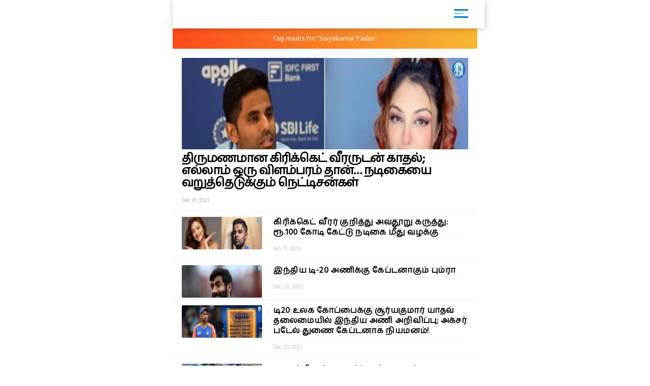

--- FILE ---
content_type: text/html; charset=UTF-8
request_url: https://m.dinakaran.com/entitysearch/post?keyword=Suryakumar%20Yadav
body_size: 6523
content:
<!DOCTYPE html>
<html ⚡>
   <head>
      <meta charset="utf-8">
      <link rel="icon" type="image/png" sizes="16x16" href="https://cache.epapr.in/applogos/masthead_5acb518b05c55.png.png">
            <title> Search results for "Suryakumar Yadav | Dinakaran"  </title>
      <link rel="canonical" href="http://m.dinakaran.com/entitysearch/post?keyword=Suryakumar%20Yadav"/>
      <meta name="viewport" content="width=device-width,minimum-scale=1,initial-scale=1">

            <link rel="manifest" href="httpss://m.dinakaran.com/theme/Dinakaran/homescreen/manifest.json">
      <script async src="https://cdn.ampproject.org/v0.js"></script>
      <script async custom-element="amp-carousel" src="https://cdn.ampproject.org/v0/amp-carousel-0.1.js"></script>
      <script async custom-element="amp-accordion" src="https://cdn.ampproject.org/v0/amp-accordion-0.1.js"></script>
      <script async custom-element="amp-list" src="https://cdn.ampproject.org/v0/amp-list-0.1.js"></script>
      <script async custom-template="amp-mustache" src="https://cdn.ampproject.org/v0/amp-mustache-0.2.js"></script>
      <script async custom-element="amp-social-share" src="https://cdn.ampproject.org/v0/amp-social-share-0.1.js"></script>
      <script async custom-element="amp-lightbox" src="https://cdn.ampproject.org/v0/amp-lightbox-0.1.js"></script>
      <script async custom-element="amp-image-lightbox" src="https://cdn.ampproject.org/v0/amp-image-lightbox-0.1.js"></script>
      <script async custom-element="amp-youtube" src="https://cdn.ampproject.org/v0/amp-youtube-0.1.js"></script>
      <script async custom-element="amp-form" src="https://cdn.ampproject.org/v0/amp-form-0.1.js"></script>
      <script async custom-element="amp-sidebar" src="https://cdn.ampproject.org/v0/amp-sidebar-0.1.js"></script>
      <script async custom-element="amp-selector" src="https://cdn.ampproject.org/v0/amp-selector-0.1.js"></script>
      <script async custom-element="amp-analytics" src="https://cdn.ampproject.org/v0/amp-analytics-0.1.js"></script>
      <script async custom-element="amp-bind" src="https://cdn.ampproject.org/v0/amp-bind-0.1.js"></script>
      <script async custom-element="amp-video" src="https://cdn.ampproject.org/v0/amp-video-0.1.js"></script>
      <script async custom-element="amp-ad" src="https://cdn.ampproject.org/v0/amp-ad-0.1.js"></script>
      <script async custom-element="amp-iframe" src="https://cdn.ampproject.org/v0/amp-iframe-0.1.js"></script>
      <script async custom-element="amp-twitter" src="https://cdn.ampproject.org/v0/amp-twitter-0.1.js"></script>
      <script async custom-element="amp-install-serviceworker" src="https://cdn.ampproject.org/v0/amp-install-serviceworker-0.1.js"></script>
       <link href="https://fonts.googleapis.com/css?family=Hind+Madurai" rel="stylesheet">
      <style amp-custom>
        .amp-accordion{
            float: left;
        }
         body {
        background-color: white;
      }

    #slideno{
        padding:50px;
    }
    amp-img{
      background: transparent;
    }
   
  button{
      margin-right:20px;
  }
  body {
      margin: 0;
    }
    h1.h1{
        background: linear-gradient(to left,#0d4f6a ,#f83600);
        text-transform: uppercase;
    }
    h1.h1 a{
      color: #fff;
    }
    .brand-logo {
    }

    .ad-container {
      display: flex;
      justify-content: center;
    }

    .content-container p {
      line-height: 24px;
    }
    .content-container p amp-img{
      padding: 10px 0 0 0;
    }
    main{
      width: 100%;
      float: left;
    }
    header,
    .article-body {
      padding: 10px 15px;
    }
    
    .article-body{
        color: #000;
    }
    
    .lightbox {
      background: #222;
    }

    .full-bleed {
      margin: 0 -15px;
    }

    .lightbox-content {
      width: 100%;
      float: left;
      /*position: absolute;
      top: 0;
      left: 0;
      right: 0;
      bottom: 0;

      display: flex;
      flex-direction: column;
      flex-wrap: nowrap;
      justify-content: center;
      align-items: center;*/
    }

    .lightbox-content p {
      color: #fff;
      padding: 15px;
    }

    .lightbox amp-img {
      width: 100%;
    }

    figure {
      margin: 0;padding: 0 15px;
    }

    figcaption {
      color: #6f757a;
      padding: 15px 0;
      font-size: .9em;
      margin:10px;
    }

    .author {
      display: flex;
      align-items: center;
      background: #f4f4f4;
      padding: 0 15px;
      font-size: .8em;
      border: solid #dcdcdc;
      border-width: 1px 0;
    }
    .header-time {
      color: #a8a3ae;
      font-size: 12px;
      padding: 10px 0 10px 0;
      border-top: 1px dashed #f4f4f4;
      width: 100%;
      float: left;
    }
    .author p {
      margin: 5px;
    }

    .byline {
      display: inline-block;
    }

    .byline p {
      line-height: normal;
    }

    .byline .brand {
      color: #6f757a;
    }

    .standfirst {
      color: #6f757a;
    }

    .mailto {
      text-decoration: none;
    }

    #author-avatar {
      margin: 10px;
      border: 5px solid #fff;
      width: 50px;
      height: 50px;
      border-radius: 50%;
    }

    h1 {
      margin: 0px 0;
      padding: 10px 0;
      font-weight: normal;
      text-align: center;
      font-weight: bold;
    }

    footer {
      text-align: center;
    font-size: 1rem;
    padding: 10px 0;
    background: #212121;
    color: #fff;
    margin-top: 20px;
    float: left;
    width: 100%;
    font-size: 0.8em;
    }
    footer a{
        color:#fff;
    }

    hr {
      margin: 0;
    }

    amp-img {
      background-color: transparent;
      background: transparent;
    }
    
     #carousel-2 > div {
      margin: 5px;
      padding: 5px;
    }
    
 .homecontent{
    white-space: initial;
     width:200px;
    position: absolute;
    }
    .firsthomearticle{
        margin:10px;
    }
    h3{
        margin:10px;
    }
.homearticle{
        height: 92px;
        margin:10px;
    }
    .imagediv{
        float:left;
        margin-right:10px;
    }    

    a{
    text-decoration: initial;
    color: #6B7277;
}
.mainarticle{
    background: white;
}
.lightboxcarousal{
     background: #222;
}
.relatedarticle{
    width:180px;
    white-space: pre-wrap;
    background: white;
    height: 280px;
    position: relative;
}
#socialShare{
    width: 100%;
    float: left;
    margin-left: 5px;
    margin: 10px 0;
    padding: 0px 10px;
}  
#socialShare a{
    margin-right:15px;
} 
.relatedPostTitle{
   margin: 0px 5px 5px;
    color: #000;
    font-weight: bold;
    font-size: 14px;
    word-wrap: break-word;
    position: absolute;
    top: 148px;
}
.articleDiv {
    border: none;
    box-shadow: 0px 0px 16px rgba(0, 0, 0, .48);
}
.adDiv{
    text-align: center;
    display: inline-block;
    margin: 10px auto;
    width: 100%;
}  
.main{
    max-width:600px;
    margin: 0 auto;
}
.header,
.footer
{
	text-align: center;
}
.header,
.footer
{
	background: #353767;
	font-size: 16px;
	font-weight: bold;
	color: #fff;
	line-height: 40px;


	-moz-box-sizing: border-box;
	box-sizing: border-box;	
	width: 100%;
	height: 40px;
	padding: 0 50px;
}
.header.fixed
{
	position: fixed;
	top: 0;
	left: 0;
}
.footer.fixed
{
	position: fixed;
	bottom: 0;
	left: 0;
}
.header a
{
	background: center center no-repeat transparent;
	background-image: url( [data-uri] );

	display: block;
	width: 40px;
	height: 40px;
	position: absolute;
	top: 0;
	left: 10px;
}
#iconImage{
    background: white;
}
.h11{
    width: 100%;
    float: left;
    margin: 0px;
    padding: 0px;
    box-shadow: 1px 1px 12px rgba(0, 0, 0, .24);
    padding: 6px 0px 0px 14px;
    margin: 0 0 0px 0;
    background: #fff;
    position: relative;
}
.h11 a{
    width: 75%;
    float: left;
    border-bottom: none;
    color: #fff;
    font-size: 1em;
    letter-spacing: -2px;
    text-align: left;
}
.h11 a img{
    width: auto;
    max-width: 68%;
}
.mainarticle header h1 {
    width: 100%;
    float: left;
    text-align: left;
    padding: 0px;
    margin: 0px 0 16px 0;
    font-size: 24px;
    line-height: 30px;
}
.common_amp{
  width: 100%;
  float: left;
}
.amp-flying-carpet-text-border {
    background-color:#aaa;
    color: white;
    text-align: center;
    font-size: 12px;
    padding: 2px 0;
    margin: 10px 0;
}
.flying_carpet{
  text-align: center;
}
.grey_1{
    background: #007dc6;
    box-shadow: 0px 0px 16px rgba(0, 0, 0, .48);
    width: 100%;
    float: left;
    padding: 12px 0 12px 10px;
    margin-bottom: 10px;
}
.grey_1 h3{
    color: #fff;
    margin: 0px 0 10px 0;
    text-transform: uppercase;
    font-size: 14px;
}
.article-body a{
  color:#14448F;
}
.sidebar_ul{
  width: 100%;
  float: left;
  margin:0px;
  padding: 0px;
}
.sidebar_ul li{
  width: 100%;
  float: left;
  margin:0px;
  padding: 0px;
  list-style: none;
}
.sidebar_ul li a {
    width: 100%;
    float: left;
    margin: 0px;
    padding: 12px 4%;
    border-bottom: 1px solid #eee;
}
.menu_all_amp{
    width: 100%;
    float: left;
    background: #007dc6;
    color: #fff;
    text-align: center;
    padding: 20px;
    font-weight: bold;
}
.open_sidebar {
    float: right;
    padding: 6px 0;
    width: 40px;
    border: none;
    color: #007dc6;
    margin: 4px 26px 0 0;
    border-radius: 3px;
    background: #fff;
}
.open_sidebar span.span_color {
    height: 3px;
    width: 72%;
    float: left;
    background: #007dc6;
    margin: 2px 14%;
}
.open_sidebar span.span_color:nth-child(2){
    width: 18px;
    opacity: 0.4;
}
.article-body amp-img{
  float: left;
  width: 100%;
  margin:0 0 10px 0;
}
amp-accordion {
    width: 100%;
}
.date_published{
    width: 100%;
    float: left;
    background: #f4f4f4;
    padding: 4px 12px;
}
.relatedarticle time{
  font-size: 12px;
}
.common_width h2{
      width: 94%;
    float: left;
    padding: 4px 3%;
    margin: 0px 0 4px 0;
    font-size: 15px;
    background: #fc4a1a;
    background: -webkit-linear-gradient(to left, #f7b733, #fc4a1a);
    background: linear-gradient(to left, #f7b733, #fc4a1a)
}
.category_heading {
    font-size: 12px;
    color: #fff;
    width: 100%;
    float: left;
    position: relative;
    padding: 2px 0;
}
.common_width{
  width: 100%;
  float: left;
}
.class_33 {
    width: 100%;
    float: left;
    padding: 0 0%;
    background: #fff;
}
.featured_stories {
    width: 94%;
    float: left;
    padding: 10px 3% 4px;
    border-bottom: 1px solid #eee;
    position: relative;
}
.text_featured {
    width: 100%;
    float: left;
    position: relative;
}
.text_featured .card_image {
    width: 28%;
    float: left;
    background-color: #007dc6;
    height: 64px;
    overflow: hidden;
    background-size: cover;
    border-radius: 2px;
}
.featured_post_title {
    width: 68%;
    float: left;
    margin: 0 0 0 4%;
    position: relative;
    right: 0px;
}
.featured_post_title .post_heading {
    width: 100%;
    float: left;
    font-size: 12px;
    color: #000;
    line-height: 16px;
    font-weight: 800;
    letter-spacing: 0.024em;
}
.featured_post_title time {
    font-size: 11px;
    color: #999;
    font-weight: 500;
    opacity: 0.6;
    letter-spacing: -0.01em;
    margin-top: 4px;
    display: inline-block;
}
.text_featured .card_image img{
  max-width: 100%;
}
.category_page_name {
    background: linear-gradient(to left, #f7b733, #fc4a1a);
    text-align: center;
    color: #fff;
    padding: 5px 0;
    font-size: 18px;
    margin: 0 0 8px 0;
}
.view_all_home {
    float: right;
    font-size: 16px;
    position: absolute;
    right: 0px;
}
.breadcrumb_links {
    width: 100%;
    float: left;
    padding: 10px 2% 4px;
}
.breadcrumb_links ul{
  width: 100%;
  float: left;
  margin:0px;
  text-align: left;
  padding: 0px;
}
.breadcrumb_links ul li{
  float: left;
  list-style: none;
  padding: 0px 4px;
  color: #888;
  margin: 0px 0 6px 0;
}
.breadcrumb_links ul li a {
    float: left;
    list-style: none;
    padding: 2px 10px;
    color: #fff;
    font-size: 12px;
    letter-spacing: 0.02em;
    background: linear-gradient(to left, #f7b733, #fc4a1a);
    text-decoration: none;
    border-radius: 2px;
    line-height: 20px;
}
.class_33 .featured_stories:nth-child(1) .card_image{
  width: 100%;
  height: 180px;
  box-shadow: none;
  border-radius: 2px;
}
.class_33 .featured_stories:nth-child(1) .featured_post_title {
    width: 100%;
    margin: 0px;
    bottom: 0px;
}
.class_33 .featured_stories:nth-child(1) .featured_post_title .post_heading {
    font-size: 18px;
    padding: 6px 0 0px 0;
    font-weight: 800;
    line-height: 22px;
    color: #000;
    letter-spacing: -1px;
}
.class_33 .featured_stories:nth-child(1) .featured_post_title time {
    opacity: 0.8;
    font-weight: 500;
}

         body{
         font-family: 'Hind Madurai', sans-serif;
         }
         amp-sidebar {
         width: 250px;
         padding-right: 10px;
         background: #fff;
         }
         .amp_Ad{
          width: 100%;
          float: left;
          text-align: center;
          margin:10px auto;
         }
         .menu-title {
          padding: 10px 6%;
          font-weight: normal;
          font-size: 15px;
          width: 92%;
        }
        .menu-title:after {
            display: inline-block;
            content: "▾";
            padding: 0 0 0 1.5rem;
            color: #000;
            float: right;
        }
        .amp-accordion{
          float: left;
        }
        .h11{
          background: #FFFFFF;
        }
        .open_sidebar{
          background: transparent;
        }
        .open_sidebar span.span_color{
          height: 3px;
          width: 72%;
          float: left;
          background: #007dc6;
          margin: 2px 14%;        
        }
        .grey_1{
          background: #FFFFFF;
        }
        .common_width h2{
                  }
        .menu_all_amp{
                  }
        .category_page_name{
          padding: 10px 0;
          font-size: 14px;
        }
        .class_33 .featured_stories:nth-child(1) .featured_post_title .post_heading{
          font-size: 24px;
          line-height: 24px;
        }
        .featured_post_title .post_heading{
          font-size: 16px;
          font-weight: 600;
          line-height: 20px;
        }
        </style>
      <style amp-boilerplate>body{-webkit-animation:-amp-start 8s steps(1,end) 0s 1 normal both;-moz-animation:-amp-start 8s steps(1,end) 0s 1 normal both;-ms-animation:-amp-start 8s steps(1,end) 0s 1 normal both;animation:-amp-start 8s steps(1,end) 0s 1 normal both}@-webkit-keyframes -amp-start{from{visibility:hidden}to{visibility:visible}}@-moz-keyframes -amp-start{from{visibility:hidden}to{visibility:visible}}@-ms-keyframes -amp-start{from{visibility:hidden}to{visibility:visible}}@-o-keyframes -amp-start{from{visibility:hidden}to{visibility:visible}}@keyframes -amp-start{from{visibility:hidden}to{visibility:visible}}</style>
      <noscript>
         <style amp-boilerplate>body{-webkit-animation:none;-moz-animation:none;-ms-animation:none;animation:none}</style>
      </noscript>
   </head>
   <body>
     
      <amp-analytics type="googleanalytics">
         <script type="application/json">
            {
              "vars": {
                "account": "UA-113999565-1"
              },
              "triggers": {
                "trackPageview": {
                  "on": "visible",
                  "request": "pageview"
                }
              }
            }
         </script>
      </amp-analytics>

      <div class="main">

         <header class="h11"> 
          <a href="httpss://m.dinakaran.com/amp">
            <amp-img src="https://cache.epapr.in/applogos/masthead_5acc95742cad0.png" alt="" height="44" width="144"></amp-img> 
          </a>
          <button class="open_sidebar" on="tap:sidebar1">
          <span class="span_color">  </span>
          <span class="span_color">  </span>
          <span class="span_color">  </span>
          </button>
        </header>


        <div class="common_width">
          
                  <div class="category_page_name cbutton--effect-novak">
                  Tag results for "Suryakumar Yadav"
               </div>

              <div class="class_33">               
                                                              <a itemscope itemtype="http://schema.org/NewsArticle" itemprop="url" class="cbutton cbutton--effect-radomir featured_stories" href="httpss://m.dinakaran.com/article/news-detail/10080079/amp?ref=entity&keyword=Suryakumar Yadav">
                     <div class="text_featured">
                        <div class="gradient"> </div>
                        <div class="card_image"> <amp-img src="https://mc-webpcache.readwhere.in/mcms.php?size=medium&in=https://mcmscache.epapr.in/post_images/website_212/post_46914645/thumb.jpg" layout="responsive" width="104px" height="80px"> <amp-img alt=""
                                                fallback
                                                width="104px"
                                                height="80px"
                                                layout="responsive"
                                                src="https://mc-webpcache.readwhere.in/mcms.php?size=medium&in=https://mcmscache.epapr.in/post_images/website_212/post_46914645/thumb.jpg"></amp-img> </amp-img> </div>                        <div class="featured_post_title">
                           <div class="post_heading">
                              திருமணமான கிரிக்கெட் வீரருடன் காதல்; எல்லாம் ஒரு விளம்பரம் தான்… நடிகையை வறுத்தெடுக்கும் நெட்டிசன்கள்                           </div>
                           <div class="post">
                            <time class="header-time" itemprop="datePublished">
                              Dec 31, 2025                            </time>
                           </div>
                        </div>
                     </div>
                  </a>
                                                              <a itemscope itemtype="http://schema.org/NewsArticle" itemprop="url" class="cbutton cbutton--effect-radomir featured_stories" href="httpss://m.dinakaran.com/article/news-detail/10085458/amp?ref=entity&keyword=Suryakumar Yadav">
                     <div class="text_featured">
                        <div class="gradient"> </div>
                        <div class="card_image"> <amp-img src="https://mc-webpcache.readwhere.in/mcms.php?size=small&in=https://mcmscache.epapr.in/post_images/website_212/post_46962961/thumb.jpg" layout="responsive" width="104px" height="80px"> <amp-img alt=""
                                                fallback
                                                width="104px"
                                                height="80px"
                                                layout="responsive"
                                                src="https://mc-webpcache.readwhere.in/mcms.php?size=small&in=https://mcmscache.epapr.in/post_images/website_212/post_46962961/thumb.jpg"></amp-img> </amp-img> </div>                        <div class="featured_post_title">
                           <div class="post_heading">
                              கிரிக்கெட் வீரர் குறித்து அவதூறு கருத்து: ரூ.100 கோடி கேட்டு நடிகை மீது வழக்கு                           </div>
                           <div class="post">
                            <time class="header-time" itemprop="datePublished">
                              Jan 11, 2026                            </time>
                           </div>
                        </div>
                     </div>
                  </a>
                                                              <a itemscope itemtype="http://schema.org/NewsArticle" itemprop="url" class="cbutton cbutton--effect-radomir featured_stories" href="httpss://m.dinakaran.com/article/news-detail/10077861/amp?ref=entity&keyword=Suryakumar Yadav">
                     <div class="text_featured">
                        <div class="gradient"> </div>
                        <div class="card_image"> <amp-img src="https://mc-webpcache.readwhere.in/mcms.php?size=small&in=https://mcmscache.epapr.in/post_images/website_212/post_46896628/thumb.jpg" layout="responsive" width="104px" height="80px"> <amp-img alt=""
                                                fallback
                                                width="104px"
                                                height="80px"
                                                layout="responsive"
                                                src="https://mc-webpcache.readwhere.in/mcms.php?size=small&in=https://mcmscache.epapr.in/post_images/website_212/post_46896628/thumb.jpg"></amp-img> </amp-img> </div>                        <div class="featured_post_title">
                           <div class="post_heading">
                              இந்திய டி-20 அணிக்கு கேப்டனாகும் பும்ரா                           </div>
                           <div class="post">
                            <time class="header-time" itemprop="datePublished">
                              Dec 26, 2025                            </time>
                           </div>
                        </div>
                     </div>
                  </a>
                                                              <a itemscope itemtype="http://schema.org/NewsArticle" itemprop="url" class="cbutton cbutton--effect-radomir featured_stories" href="httpss://m.dinakaran.com/article/news-detail/10074333/amp?ref=entity&keyword=Suryakumar Yadav">
                     <div class="text_featured">
                        <div class="gradient"> </div>
                        <div class="card_image"> <amp-img src="https://mc-webpcache.readwhere.in/mcms.php?size=small&in=https://mcmscache.epapr.in/post_images/website_212/post_46870712/thumb.jpg" layout="responsive" width="104px" height="80px"> <amp-img alt=""
                                                fallback
                                                width="104px"
                                                height="80px"
                                                layout="responsive"
                                                src="https://mc-webpcache.readwhere.in/mcms.php?size=small&in=https://mcmscache.epapr.in/post_images/website_212/post_46870712/thumb.jpg"></amp-img> </amp-img> </div>                        <div class="featured_post_title">
                           <div class="post_heading">
                              டி20 உலக கோப்பைக்கு சூர்யகுமார் யாதவ் தலைமையில் இந்திய அணி அறிவிப்பு; அக்சர் படேல் துணை கேப்டனாக நியமனம்!                           </div>
                           <div class="post">
                            <time class="header-time" itemprop="datePublished">
                              Dec 20, 2025                            </time>
                           </div>
                        </div>
                     </div>
                  </a>
                                                              <a itemscope itemtype="http://schema.org/NewsArticle" itemprop="url" class="cbutton cbutton--effect-radomir featured_stories" href="httpss://m.dinakaran.com/article/news-detail/10074453/amp?ref=entity&keyword=Suryakumar Yadav">
                     <div class="text_featured">
                        <div class="gradient"> </div>
                        <div class="card_image"> <amp-img src="https://mc-webpcache.readwhere.in/mcms.php?size=small&in=https://mcmscache.epapr.in/post_images/website_212/post_46871939/thumb.jpg" layout="responsive" width="104px" height="80px"> <amp-img alt=""
                                                fallback
                                                width="104px"
                                                height="80px"
                                                layout="responsive"
                                                src="https://mc-webpcache.readwhere.in/mcms.php?size=small&in=https://mcmscache.epapr.in/post_images/website_212/post_46871939/thumb.jpg"></amp-img> </amp-img> </div>                        <div class="featured_post_title">
                           <div class="post_heading">
                              உலகக் கோப்பை டி20: சூர்யகுமார் தலைமையில் இந்திய அணி அறிவிப்பு; சுப்மன் வெளியே… இஷான் உள்ளே; தமிழகத்தின் சுந்தர், வருணுக்கு இடம்                           </div>
                           <div class="post">
                            <time class="header-time" itemprop="datePublished">
                              Dec 20, 2025                            </time>
                           </div>
                        </div>
                     </div>
                  </a>
                                                              <a itemscope itemtype="http://schema.org/NewsArticle" itemprop="url" class="cbutton cbutton--effect-radomir featured_stories" href="httpss://m.dinakaran.com/article/news-detail/10074272/amp?ref=entity&keyword=Suryakumar Yadav">
                     <div class="text_featured">
                        <div class="gradient"> </div>
                        <div class="card_image"> <amp-img src="https://mc-webpcache.readwhere.in/mcms.php?size=small&in=https://mcmscache.epapr.in/post_images/website_212/post_46870030/thumb.jpg" layout="responsive" width="104px" height="80px"> <amp-img alt=""
                                                fallback
                                                width="104px"
                                                height="80px"
                                                layout="responsive"
                                                src="https://mc-webpcache.readwhere.in/mcms.php?size=small&in=https://mcmscache.epapr.in/post_images/website_212/post_46870030/thumb.jpg"></amp-img> </amp-img> </div>                        <div class="featured_post_title">
                           <div class="post_heading">
                              2026ல் நடைபெற உள்ள டி20 உலகக் கோப்பை தொடருக்கான இந்திய அணி அறிவிப்பு..!!                           </div>
                           <div class="post">
                            <time class="header-time" itemprop="datePublished">
                              Dec 20, 2025                            </time>
                           </div>
                        </div>
                     </div>
                  </a>
                                                              <a itemscope itemtype="http://schema.org/NewsArticle" itemprop="url" class="cbutton cbutton--effect-radomir featured_stories" href="httpss://m.dinakaran.com/article/news-detail/10064972/amp?ref=entity&keyword=Suryakumar Yadav">
                     <div class="text_featured">
                        <div class="gradient"> </div>
                        <div class="card_image"> <amp-img src="https://mc-webpcache.readwhere.in/mcms.php?size=small&in=https://mcmscache.epapr.in/post_images/website_212/post_46796371/thumb.jpg" layout="responsive" width="104px" height="80px"> <amp-img alt=""
                                                fallback
                                                width="104px"
                                                height="80px"
                                                layout="responsive"
                                                src="https://mc-webpcache.readwhere.in/mcms.php?size=small&in=https://mcmscache.epapr.in/post_images/website_212/post_46796371/thumb.jpg"></amp-img> </amp-img> </div>                        <div class="featured_post_title">
                           <div class="post_heading">
                              டி20 அணியில் சுப்மன் கில்                           </div>
                           <div class="post">
                            <time class="header-time" itemprop="datePublished">
                              Dec 03, 2025                            </time>
                           </div>
                        </div>
                     </div>
                  </a>
                                                              <a itemscope itemtype="http://schema.org/NewsArticle" itemprop="url" class="cbutton cbutton--effect-radomir featured_stories" href="httpss://m.dinakaran.com/article/news-detail/10087087/amp?ref=entity&keyword=Suryakumar Yadav">
                     <div class="text_featured">
                        <div class="gradient"> </div>
                        <div class="card_image"> <amp-img src="https://mc-webpcache.readwhere.in/mcms.php?size=small&in=https://mcmscache.epapr.in/post_images/website_212/post_46978081/thumb.jpg" layout="responsive" width="104px" height="80px"> <amp-img alt=""
                                                fallback
                                                width="104px"
                                                height="80px"
                                                layout="responsive"
                                                src="https://mc-webpcache.readwhere.in/mcms.php?size=small&in=https://mcmscache.epapr.in/post_images/website_212/post_46978081/thumb.jpg"></amp-img> </amp-img> </div>                        <div class="featured_post_title">
                           <div class="post_heading">
                              மகரசங்கராந்தியை முன்னிட்டு தனிக்கட்சி தொடங்கிய மகன் தேஜ் பிரதாப் விருந்தில் லாலு                           </div>
                           <div class="post">
                            <time class="header-time" itemprop="datePublished">
                              Jan 14, 2026                            </time>
                           </div>
                        </div>
                     </div>
                  </a>
                                                              <a itemscope itemtype="http://schema.org/NewsArticle" itemprop="url" class="cbutton cbutton--effect-radomir featured_stories" href="httpss://m.dinakaran.com/article/news-detail/10083156/amp?ref=entity&keyword=Suryakumar Yadav">
                     <div class="text_featured">
                        <div class="gradient"> </div>
                        <div class="card_image"> <amp-img src="https://mc-webpcache.readwhere.in/mcms.php?size=small&in=https://mcmscache.epapr.in/post_images/website_212/post_46942255/thumb.jpg" layout="responsive" width="104px" height="80px"> <amp-img alt=""
                                                fallback
                                                width="104px"
                                                height="80px"
                                                layout="responsive"
                                                src="https://mc-webpcache.readwhere.in/mcms.php?size=small&in=https://mcmscache.epapr.in/post_images/website_212/post_46942255/thumb.jpg"></amp-img> </amp-img> </div>                        <div class="featured_post_title">
                           <div class="post_heading">
                              ஐஆர்சிடிசி ஊழல் வழக்கு தேஜஸ்வி யாதவ் மனு மீது சிபிஐ பதிலளிக்க நோட்டீஸ்: டெல்லி உயர் நீதிமன்றம் உத்தரவு                           </div>
                           <div class="post">
                            <time class="header-time" itemprop="datePublished">
                              Jan 06, 2026                            </time>
                           </div>
                        </div>
                     </div>
                  </a>
                                                              <a itemscope itemtype="http://schema.org/NewsArticle" itemprop="url" class="cbutton cbutton--effect-radomir featured_stories" href="httpss://m.dinakaran.com/article/news-detail/10051518/amp?ref=entity&keyword=Suryakumar Yadav">
                     <div class="text_featured">
                        <div class="gradient"> </div>
                        <div class="card_image"> <amp-img src="https://mc-webpcache.readwhere.in/mcms.php?size=small&in=https://mcmscache.epapr.in/post_images/website_212/post_46685057/thumb.jpg" layout="responsive" width="104px" height="80px"> <amp-img alt=""
                                                fallback
                                                width="104px"
                                                height="80px"
                                                layout="responsive"
                                                src="https://mc-webpcache.readwhere.in/mcms.php?size=small&in=https://mcmscache.epapr.in/post_images/website_212/post_46685057/thumb.jpg"></amp-img> </amp-img> </div>                        <div class="featured_post_title">
                           <div class="post_heading">
                              சொந்த மண்ணில் தூசி ஆன ஆஸி: தொடரை வென்று இந்தியா விஸ்வரூபம்; மழையால் 5வது டி20 டிரா                           </div>
                           <div class="post">
                            <time class="header-time" itemprop="datePublished">
                              Nov 08, 2025                            </time>
                           </div>
                        </div>
                     </div>
                  </a>
                                                              <a itemscope itemtype="http://schema.org/NewsArticle" itemprop="url" class="cbutton cbutton--effect-radomir featured_stories" href="httpss://m.dinakaran.com/article/news-detail/10051143/amp?ref=entity&keyword=Suryakumar Yadav">
                     <div class="text_featured">
                        <div class="gradient"> </div>
                        <div class="card_image"> <amp-img src="https://mc-webpcache.readwhere.in/mcms.php?size=small&in=https://mcmscache.epapr.in/post_images/website_212/post_46680896/thumb.jpg" layout="responsive" width="104px" height="80px"> <amp-img alt=""
                                                fallback
                                                width="104px"
                                                height="80px"
                                                layout="responsive"
                                                src="https://mc-webpcache.readwhere.in/mcms.php?size=small&in=https://mcmscache.epapr.in/post_images/website_212/post_46680896/thumb.jpg"></amp-img> </amp-img> </div>                        <div class="featured_post_title">
                           <div class="post_heading">
                              ஆஸி மண்ணில் 5வது டி20: தொடரை கைப்பற்றும் உற்சாகத்தில் சூர்யகுமார்; வெற்றி வேட்டையை தொடருமா இந்தியா?                           </div>
                           <div class="post">
                            <time class="header-time" itemprop="datePublished">
                              Nov 07, 2025                            </time>
                           </div>
                        </div>
                     </div>
                  </a>
                                                              <a itemscope itemtype="http://schema.org/NewsArticle" itemprop="url" class="cbutton cbutton--effect-radomir featured_stories" href="httpss://m.dinakaran.com/article/news-detail/10081849/amp?ref=entity&keyword=Suryakumar Yadav">
                     <div class="text_featured">
                        <div class="gradient"> </div>
                        <div class="card_image"> <amp-img src="https://mc-webpcache.readwhere.in/mcms.php?size=small&in=https://mcmscache.epapr.in/post_images/website_212/post_46932792/thumb.jpg" layout="responsive" width="104px" height="80px"> <amp-img alt=""
                                                fallback
                                                width="104px"
                                                height="80px"
                                                layout="responsive"
                                                src="https://mc-webpcache.readwhere.in/mcms.php?size=small&in=https://mcmscache.epapr.in/post_images/website_212/post_46932792/thumb.jpg"></amp-img> </amp-img> </div>                        <div class="featured_post_title">
                           <div class="post_heading">
                              இந்தூர் சோகம் மனிதரால் உருவாக்கப்பட்ட பேரழிவு பாஜவின் ஊழல் முழு அமைப்பையும் அழித்து விட்டது: தண்ணீர் மனிதர் ராஜேந்திர சிங் குற்றச்சாட்டு                           </div>
                           <div class="post">
                            <time class="header-time" itemprop="datePublished">
                              Jan 04, 2026                            </time>
                           </div>
                        </div>
                     </div>
                  </a>
                                                              <a itemscope itemtype="http://schema.org/NewsArticle" itemprop="url" class="cbutton cbutton--effect-radomir featured_stories" href="httpss://m.dinakaran.com/article/news-detail/10050022/amp?ref=entity&keyword=Suryakumar Yadav">
                     <div class="text_featured">
                        <div class="gradient"> </div>
                        <div class="card_image"> <amp-img src="https://mc-webpcache.readwhere.in/mcms.php?size=small&in=https://mcmscache.epapr.in/post_images/website_212/post_46671651/thumb.jpg" layout="responsive" width="104px" height="80px"> <amp-img alt=""
                                                fallback
                                                width="104px"
                                                height="80px"
                                                layout="responsive"
                                                src="https://mc-webpcache.readwhere.in/mcms.php?size=small&in=https://mcmscache.epapr.in/post_images/website_212/post_46671651/thumb.jpg"></amp-img> </amp-img> </div>                        <div class="featured_post_title">
                           <div class="post_heading">
                              4வது டி20 போட்டியில் இன்று எழுச்சி பெற்ற இந்தியா மலர்ச்சி இழந்த ஆஸி                           </div>
                           <div class="post">
                            <time class="header-time" itemprop="datePublished">
                              Nov 05, 2025                            </time>
                           </div>
                        </div>
                     </div>
                  </a>
                                                              <a itemscope itemtype="http://schema.org/NewsArticle" itemprop="url" class="cbutton cbutton--effect-radomir featured_stories" href="httpss://m.dinakaran.com/article/news-detail/10079962/amp?ref=entity&keyword=Suryakumar Yadav">
                     <div class="text_featured">
                        <div class="gradient"> </div>
                        <div class="card_image"> <amp-img src="https://mc-webpcache.readwhere.in/mcms.php?size=small&in=https://mcmscache.epapr.in/post_images/website_212/post_46913735/thumb.jpg" layout="responsive" width="104px" height="80px"> <amp-img alt=""
                                                fallback
                                                width="104px"
                                                height="80px"
                                                layout="responsive"
                                                src="https://mc-webpcache.readwhere.in/mcms.php?size=small&in=https://mcmscache.epapr.in/post_images/website_212/post_46913735/thumb.jpg"></amp-img> </amp-img> </div>                        <div class="featured_post_title">
                           <div class="post_heading">
                              உ.பி.,யில் வரைவு வாக்காளர் பட்டியல் வெளியிடப்படும் தேதி ஒத்திவைப்பு: அகிலேஷ் கண்டனம்                           </div>
                           <div class="post">
                            <time class="header-time" itemprop="datePublished">
                              Dec 31, 2025                            </time>
                           </div>
                        </div>
                     </div>
                  </a>
                                                              <a itemscope itemtype="http://schema.org/NewsArticle" itemprop="url" class="cbutton cbutton--effect-radomir featured_stories" href="httpss://m.dinakaran.com/article/news-detail/10069571/amp?ref=entity&keyword=Suryakumar Yadav">
                     <div class="text_featured">
                        <div class="gradient"> </div>
                        <div class="card_image"> <amp-img src="https://mc-webpcache.readwhere.in/mcms.php?size=small&in=https://mcmscache.epapr.in/post_images/website_212/post_46831574/thumb.jpg" layout="responsive" width="104px" height="80px"> <amp-img alt=""
                                                fallback
                                                width="104px"
                                                height="80px"
                                                layout="responsive"
                                                src="https://mc-webpcache.readwhere.in/mcms.php?size=small&in=https://mcmscache.epapr.in/post_images/website_212/post_46831574/thumb.jpg"></amp-img> </amp-img> </div>                        <div class="featured_post_title">
                           <div class="post_heading">
                              தென் ஆப்ரிக்க அணிக்கு எதிரான இரண்டாவது டி20 கிரிக்கெட் போட்டியில் இந்திய அணி பந்துவீச்சு தேர்வு                           </div>
                           <div class="post">
                            <time class="header-time" itemprop="datePublished">
                              Dec 11, 2025                            </time>
                           </div>
                        </div>
                     </div>
                  </a>
                                                              <a itemscope itemtype="http://schema.org/NewsArticle" itemprop="url" class="cbutton cbutton--effect-radomir featured_stories" href="httpss://m.dinakaran.com/article/news-detail/10080677/amp?ref=entity&keyword=Suryakumar Yadav">
                     <div class="text_featured">
                        <div class="gradient"> </div>
                        <div class="card_image"> <amp-img src="https://mc-webpcache.readwhere.in/mcms.php?size=small&in=https://mcmscache.epapr.in/post_images/website_212/post_46920816/thumb.jpg" layout="responsive" width="104px" height="80px"> <amp-img alt=""
                                                fallback
                                                width="104px"
                                                height="80px"
                                                layout="responsive"
                                                src="https://mc-webpcache.readwhere.in/mcms.php?size=small&in=https://mcmscache.epapr.in/post_images/website_212/post_46920816/thumb.jpg"></amp-img> </amp-img> </div>                        <div class="featured_post_title">
                           <div class="post_heading">
                              டெல்லி தாதா வீட்டில் ரூ.10 கோடி பணம் பறிமுதல்: அமலாக்கத்துறை அதிரடி                           </div>
                           <div class="post">
                            <time class="header-time" itemprop="datePublished">
                              Jan 01, 2026                            </time>
                           </div>
                        </div>
                     </div>
                  </a>
                                                              <a itemscope itemtype="http://schema.org/NewsArticle" itemprop="url" class="cbutton cbutton--effect-radomir featured_stories" href="httpss://m.dinakaran.com/article/news-detail/10078404/amp?ref=entity&keyword=Suryakumar Yadav">
                     <div class="text_featured">
                        <div class="gradient"> </div>
                        <div class="card_image"> <amp-img src="https://mc-webpcache.readwhere.in/mcms.php?size=small&in=https://mcmscache.epapr.in/post_images/website_212/post_46901026/thumb.jpg" layout="responsive" width="104px" height="80px"> <amp-img alt=""
                                                fallback
                                                width="104px"
                                                height="80px"
                                                layout="responsive"
                                                src="https://mc-webpcache.readwhere.in/mcms.php?size=small&in=https://mcmscache.epapr.in/post_images/website_212/post_46901026/thumb.jpg"></amp-img> </amp-img> </div>                        <div class="featured_post_title">
                           <div class="post_heading">
                              தேஜ் பிரதாப் யாதவிற்கு கொலை மிரட்டல்: பாதுகாப்பு அதிகாரிக்கு கடிதம்                           </div>
                           <div class="post">
                            <time class="header-time" itemprop="datePublished">
                              Dec 27, 2025                            </time>
                           </div>
                        </div>
                     </div>
                  </a>
                                                              <a itemscope itemtype="http://schema.org/NewsArticle" itemprop="url" class="cbutton cbutton--effect-radomir featured_stories" href="httpss://m.dinakaran.com/article/news-detail/10084429/amp?ref=entity&keyword=Suryakumar Yadav">
                     <div class="text_featured">
                        <div class="gradient"> </div>
                        <div class="card_image"> <amp-img src="https://mc-webpcache.readwhere.in/mcms.php?size=small&in=https://mcmscache.epapr.in/post_images/website_212/post_46952470/thumb.png" layout="responsive" width="104px" height="80px"> <amp-img alt=""
                                                fallback
                                                width="104px"
                                                height="80px"
                                                layout="responsive"
                                                src="https://mc-webpcache.readwhere.in/mcms.php?size=small&in=https://mcmscache.epapr.in/post_images/website_212/post_46952470/thumb.png"></amp-img> </amp-img> </div>                        <div class="featured_post_title">
                           <div class="post_heading">
                              போலீஸ் வாகனங்கள் நிலை குறித்து எஸ்.பி. ஆய்வு                           </div>
                           <div class="post">
                            <time class="header-time" itemprop="datePublished">
                              Jan 09, 2026                            </time>
                           </div>
                        </div>
                     </div>
                  </a>
                                                              <a itemscope itemtype="http://schema.org/NewsArticle" itemprop="url" class="cbutton cbutton--effect-radomir featured_stories" href="httpss://m.dinakaran.com/article/news-detail/10069469/amp?ref=entity&keyword=Suryakumar Yadav">
                     <div class="text_featured">
                        <div class="gradient"> </div>
                        <div class="card_image"> <amp-img src="https://mc-webpcache.readwhere.in/mcms.php?size=small&in=https://mcmscache.epapr.in/post_images/website_212/post_46830757/thumb.jpg" layout="responsive" width="104px" height="80px"> <amp-img alt=""
                                                fallback
                                                width="104px"
                                                height="80px"
                                                layout="responsive"
                                                src="https://mc-webpcache.readwhere.in/mcms.php?size=small&in=https://mcmscache.epapr.in/post_images/website_212/post_46830757/thumb.jpg"></amp-img> </amp-img> </div>                        <div class="featured_post_title">
                           <div class="post_heading">
                              பீகாரில் நெகிழ்ச்சி: ரயிலில் பிச்சை எடுத்து கொண்டிருந்த பெண்ணை திருமணம் செய்த இளைஞர்                           </div>
                           <div class="post">
                            <time class="header-time" itemprop="datePublished">
                              Dec 11, 2025                            </time>
                           </div>
                        </div>
                     </div>
                  </a>
                                                              <a itemscope itemtype="http://schema.org/NewsArticle" itemprop="url" class="cbutton cbutton--effect-radomir featured_stories" href="httpss://m.dinakaran.com/article/news-detail/10074437/amp?ref=entity&keyword=Suryakumar Yadav">
                     <div class="text_featured">
                        <div class="gradient"> </div>
                        <div class="card_image"> <amp-img src="https://mc-webpcache.readwhere.in/mcms.php?size=small&in=https://mcmscache.epapr.in/post_images/website_212/post_46872050/thumb.jpg" layout="responsive" width="104px" height="80px"> <amp-img alt=""
                                                fallback
                                                width="104px"
                                                height="80px"
                                                layout="responsive"
                                                src="https://mc-webpcache.readwhere.in/mcms.php?size=small&in=https://mcmscache.epapr.in/post_images/website_212/post_46872050/thumb.jpg"></amp-img> </amp-img> </div>                        <div class="featured_post_title">
                           <div class="post_heading">
                              லாலுபிரசாத்யாதவுக்கு கண் அறுவை சிகிச்சை                           </div>
                           <div class="post">
                            <time class="header-time" itemprop="datePublished">
                              Dec 20, 2025                            </time>
                           </div>
                        </div>
                     </div>
                  </a>
                                    <div class="clearfix"></div>
               </div>
            </div>
        </div>




      <footer>
         <div class="">Copyright &#169;. <br> All rights reserved. Created by 
            <a href="http://mobi.readwhere.com/">Mobile CMS</a>
         </div>
      </footer>
    </div>
   </body>
</html>